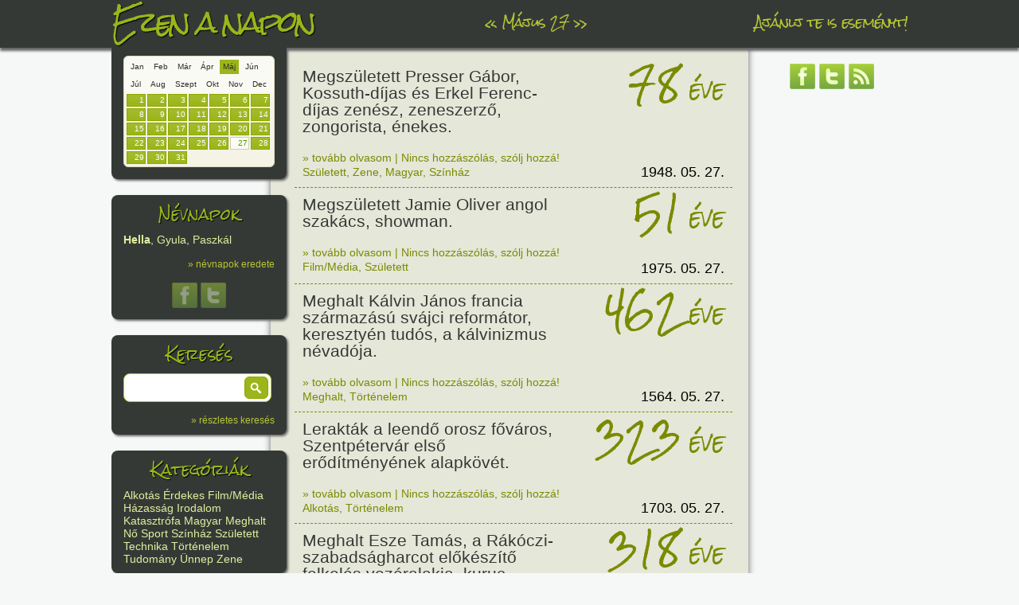

--- FILE ---
content_type: text/html; charset=UTF-8
request_url: https://ezenanapon.hu/?d=05-27
body_size: 4595
content:
<!doctype html>
<!--[if lt IE 7]> <html class="no-js ie6 oldie" lang="en" xmlns:og="http://opengraphprotocol.org/schema/" xmlns:fb="http://developers.facebook.com/schema/"> <![endif]-->
<!--[if IE 7]>    <html class="no-js ie7 oldie" lang="en" xmlns:og="http://opengraphprotocol.org/schema/" xmlns:fb="http://developers.facebook.com/schema/"> <![endif]-->
<!--[if IE 8]>    <html class="no-js ie8 oldie" lang="en" xmlns:og="http://opengraphprotocol.org/schema/" xmlns:fb="http://developers.facebook.com/schema/"> <![endif]-->
<!--[if gt IE 8]><!--> <html class="no-js" lang="en" xmlns:og="http://opengraphprotocol.org/schema/" xmlns:fb="http://developers.facebook.com/schema/"> <!--<![endif]-->
<head>
    <meta charset="utf-8">
    <meta http-equiv="Content-Language" content="hu">
    <meta http-equiv="X-UA-Compatible" content="IE=edge,chrome=1">
    <title>ezen a napon</title>
    <meta name="description" content="Az ezenanapon.hu adatbázisa tartalmazza a fontosabb ünnepeket, a számottevő történelmi és kultúrális évfordulókat és sok-sok érdekességet. Minden nap a lista tetején találod a legfontosabbakat és lefelé haladva jönnek a kevésbé sorsfordító események.">
    <meta name="keywords" content="évforduló, esemény, történelem, névnap, névnapok magyarázata, született, meghalt, ezen a napon, ezenanapon.hu, mai napon, ma történt, mi történt ma">
    <meta name="google-site-verification" content="l1sJtpg5uUMVusg1GO-yeXtMGybXf2O8EviZotVemqI">
    <meta name="viewport" content="width=device-width,initial-scale=1">
    <meta property="og:image" content="https://ezenanapon.hu/gfx/fbtb.jpg">
                <meta property="og:locale" content="hu_HU">
    <link href="https://ezenanapon.hu/favicon.ico" rel="SHORTCUT ICON">
    <link rel="stylesheet" href="/minify/css">
    <link rel="stylesheet" href="//fonts.googleapis.com/css?family=Rock+Salt">
<!--[if lt IE 9]>
<script>
document.createElement('header');
document.createElement('nav');
document.createElement('section');
document.createElement('article');
document.createElement('aside');
document.createElement('footer');
document.createElement('hgroup');
</script>
<![endif]-->    
</head>
<body>
<div id="container">
    <header>
        <div id="headerdiv">
            <div id="logo">
                <a href="/"><h1>Ezen a napon</h1></a>
            </div>
            <nav>
                <ul>
                    <li>
                                                <a href="/?d=05-26" id="prevday">&laquo;</a> 
                        <a href="/?d=05-27">Május 27</a> 
                        <a href="/?d=05-28" id="nextday">&raquo;</a>
                                            </li>
                    <li><a href="/ajanlj-te-is-esemenyt">Ajánlj te is eseményt!</a></li>
                </ul>
            </nav>
        </div>
    </header>
    <div class="header_shadow"></div>
    <div id="main" role="main">
        <div id="fixbox_container">
            <div class="fixbox fixbox1" id="datepicker">
                <div class="ui-datepicker-inline ui-datepicker ui-widget ui-widget-content ui-helper-clearfix ui-corner-all" style="display: block;">
                    <span class="honapnevek">
                                                <a href="#" data-honapid="01">Jan</a>
                                                <a href="#" data-honapid="02">Feb</a>
                                                <a href="#" data-honapid="03">Már</a>
                                                <a href="#" data-honapid="04">Ápr</a>
                                                <a href="#" data-honapid="05" class="activehonap">Máj</a>
                                                <a href="#" data-honapid="06">Jún</a>
                                                <a href="#" data-honapid="07">Júl</a>
                                                <a href="#" data-honapid="08">Aug</a>
                                                <a href="#" data-honapid="09">Szept</a>
                                                <a href="#" data-honapid="10">Okt</a>
                                                <a href="#" data-honapid="11">Nov</a>
                                                <a href="#" data-honapid="12">Dec</a>
                                            </span>
                    <div class="clear"></div>
                    <div class="napok">
                                                <div class="ui-state-default">1</div>
                                                <div class="ui-state-default">2</div>
                                                <div class="ui-state-default">3</div>
                                                <div class="ui-state-default">4</div>
                                                <div class="ui-state-default">5</div>
                                                <div class="ui-state-default">6</div>
                                                <div class="ui-state-default">7</div>
                                                <div class="ui-state-default">8</div>
                                                <div class="ui-state-default">9</div>
                                                <div class="ui-state-default">10</div>
                                                <div class="ui-state-default">11</div>
                                                <div class="ui-state-default">12</div>
                                                <div class="ui-state-default">13</div>
                                                <div class="ui-state-default">14</div>
                                                <div class="ui-state-default">15</div>
                                                <div class="ui-state-default">16</div>
                                                <div class="ui-state-default">17</div>
                                                <div class="ui-state-default">18</div>
                                                <div class="ui-state-default">19</div>
                                                <div class="ui-state-default">20</div>
                                                <div class="ui-state-default">21</div>
                                                <div class="ui-state-default">22</div>
                                                <div class="ui-state-default">23</div>
                                                <div class="ui-state-default">24</div>
                                                <div class="ui-state-default">25</div>
                                                <div class="ui-state-default">26</div>
                                                <div class="ui-state-default ui-state-active">27</div>
                                                <div class="ui-state-default">28</div>
                                                <div class="ui-state-default">29</div>
                                                <div class="ui-state-default">30</div>
                                                <div class="ui-state-default">31</div>
                                            </div>
                    <div class="clear"></div>
                </div>
            </div>
                        <div class="fixbox fixbox2">
                <h3>Névnapok</h3>
                <div><span class="bold">Hella</span>, Gyula, Paszkál</div>
                <div><a href="/nevnapok-eredete/?d=05-27">&raquo; névnapok eredete</a></div>
                <div class="tac">
                    <a class="share" href="javascript:;" onclick="popup('https://www.facebook.com/sharer.php?u='+encodeURIComponent(fullurl + '/nevnapok-eredete/?d=05-27')+'&amp;t='+encodeURIComponent('ezenanapon.hu : névnapok eredete'),500,450);"><img src="/gfx/facebook.png" alt="facebook"></a>
                    <a class="share" href="javascript:;" onclick="popup('https://twitter.com/share?url='+encodeURIComponent(fullurl + '/nevnapok-eredete/?d=05-27')+'&amp;text='+ encodeURIComponent('Hella, Gyula, Paszkál napja van. Nézd meg, mit jelentenek a nevek!'),500,450);"><img src="/gfx/twitter.png" alt="twitter"></a>
                </div>
            </div>
                        <div class="fixbox fixbox3">
                <h3>Keresés</h3>
                <div class="buttoninput">
                    <input type="text" id="search">
                    <button class="button" id="searchbutton">&nbsp;</button>
                </div>
                <div><a href="/reszletes-kereses">&raquo; részletes keresés</a></div>
            </div>
            <div class="fixbox fixbox4">
                <h3>Kategóriák</h3>
                <div>
                                        <a href="/kategoria/alkotas">Alkotás</a> 
                                        <a href="/kategoria/erdekes">Érdekes</a> 
                                        <a href="/kategoria/film-media">Film/Média</a> 
                                        <a href="/kategoria/hazassag">Házasság</a> 
                                        <a href="/kategoria/irodalom">Irodalom</a> 
                                        <a href="/kategoria/katasztrofa">Katasztrófa</a> 
                                        <a href="/kategoria/magyar">Magyar</a> 
                                        <a href="/kategoria/meghalt">Meghalt</a> 
                                        <a href="/kategoria/no">Nő</a> 
                                        <a href="/kategoria/sport">Sport</a> 
                                        <a href="/kategoria/szinhaz">Színház</a> 
                                        <a href="/kategoria/szuletett">Született</a> 
                                        <a href="/kategoria/technika">Technika</a> 
                                        <a href="/kategoria/tortenelem">Történelem</a> 
                                        <a href="/kategoria/tudomany">Tudomány</a> 
                                        <a href="/kategoria/unnep">Ünnep</a> 
                                        <a href="/kategoria/zene">Zene</a> 
                                    </div>
            </div>
            <div class="fixbox fixbox5">
                <h3><a href="https://mireiszunk.hu" target="_blank">mireiszunk.hu</a></h3>
            </div>
        </div>
        <div id="content">



        <article id="p92445" class="short">
        <div class="title"><a href="/05/27/megszuletett-presser-gabor-zenesz-zeneszerzo-az-lgt-tagja/92445" class="postlink" data-id="92445">Megszületett Presser Gábor, Kossuth-díjas és Erkel Ferenc-díjas zenész, zeneszerző, zongorista, énekes. </a></div>
        <div class="ago"><span>78</span> éve</div>
        <div class="clear"></div>
        <div class="links"><a href="/05/27/megszuletett-presser-gabor-zenesz-zeneszerzo-az-lgt-tagja/92445" class="postlink" data-id="92445">&raquo; tovább olvasom</a> | <a href="/05/27/megszuletett-presser-gabor-zenesz-zeneszerzo-az-lgt-tagja/92445" class="postlink" data-id="92445">Nincs hozzászólás, szólj hozzá!</a><br/><a href="/kategoria/szuletett">Született</a>, <a href="/kategoria/zene">Zene</a>, <a href="/kategoria/magyar">Magyar</a>, <a href="/kategoria/szinhaz">Színház</a></div>
        <div class="date"><a href="/?d=05-27">1948. 05. 27.</a></div>
        <div class="clear"></div>
    </article>
        <article id="p105472" class="short">
        <div class="title"><a href="/05/27/megszuletett-jamie-oliver-angol-szakacs-showman/105472" class="postlink" data-id="105472">Megszületett Jamie Oliver angol szakács, showman.</a></div>
        <div class="ago"><span>51</span> éve</div>
        <div class="clear"></div>
        <div class="links"><a href="/05/27/megszuletett-jamie-oliver-angol-szakacs-showman/105472" class="postlink" data-id="105472">&raquo; tovább olvasom</a> | <a href="/05/27/megszuletett-jamie-oliver-angol-szakacs-showman/105472" class="postlink" data-id="105472">Nincs hozzászólás, szólj hozzá!</a><br/><a href="/kategoria/film-media">Film/Média</a>, <a href="/kategoria/szuletett">Született</a></div>
        <div class="date"><a href="/?d=05-27">1975. 05. 27.</a></div>
        <div class="clear"></div>
    </article>
        <article id="p92447" class="short">
        <div class="title"><a href="/05/27/meghalt-kalvin-janos-eredeti-neven-jean-cauvin-francia-svajci-reformator/92447" class="postlink" data-id="92447">Meghalt Kálvin János francia származású svájci reformátor, keresztyén tudós, a kálvinizmus névadója.</a></div>
        <div class="ago"><span>462</span> éve</div>
        <div class="clear"></div>
        <div class="links"><a href="/05/27/meghalt-kalvin-janos-eredeti-neven-jean-cauvin-francia-svajci-reformator/92447" class="postlink" data-id="92447">&raquo; tovább olvasom</a> | <a href="/05/27/meghalt-kalvin-janos-eredeti-neven-jean-cauvin-francia-svajci-reformator/92447" class="postlink" data-id="92447">Nincs hozzászólás, szólj hozzá!</a><br/><a href="/kategoria/meghalt">Meghalt</a>, <a href="/kategoria/tortenelem">Történelem</a></div>
        <div class="date"><a href="/?d=05-27">1564. 05. 27.</a></div>
        <div class="clear"></div>
    </article>
        <article id="p110246" class="short">
        <div class="title"><a href="/05/27/leraktak-a-leendo-orosz-fovaros-szentpetervar-elso-eroditmenyenek-alapkovet/110246" class="postlink" data-id="110246">Lerakták a leendő orosz főváros, Szentpétervár első erődítményének alapkövét.</a></div>
        <div class="ago"><span>323</span> éve</div>
        <div class="clear"></div>
        <div class="links"><a href="/05/27/leraktak-a-leendo-orosz-fovaros-szentpetervar-elso-eroditmenyenek-alapkovet/110246" class="postlink" data-id="110246">&raquo; tovább olvasom</a> | <a href="/05/27/leraktak-a-leendo-orosz-fovaros-szentpetervar-elso-eroditmenyenek-alapkovet/110246" class="postlink" data-id="110246">Nincs hozzászólás, szólj hozzá!</a><br/><a href="/kategoria/alkotas">Alkotás</a>, <a href="/kategoria/tortenelem">Történelem</a></div>
        <div class="date"><a href="/?d=05-27">1703. 05. 27.</a></div>
        <div class="clear"></div>
    </article>
        <article id="p105029" class="short">
        <div class="title"><a href="/05/27/meghalt-esze-tamas-a-rakoczi-szabadsagharcot-elokeszito-felkeles-vezeralakja-kuruc-brigaderos/105029" class="postlink" data-id="105029">Meghalt Esze Tamás, a Rákóczi-szabadságharcot előkészítő felkelés vezéralakja, kuruc brigadéros.</a></div>
        <div class="ago"><span>318</span> éve</div>
        <div class="clear"></div>
        <div class="links"><a href="/05/27/meghalt-esze-tamas-a-rakoczi-szabadsagharcot-elokeszito-felkeles-vezeralakja-kuruc-brigaderos/105029" class="postlink" data-id="105029">&raquo; tovább olvasom</a> | <a href="/05/27/meghalt-esze-tamas-a-rakoczi-szabadsagharcot-elokeszito-felkeles-vezeralakja-kuruc-brigaderos/105029" class="postlink" data-id="105029">Nincs hozzászólás, szólj hozzá!</a><br/><a href="/kategoria/magyar">Magyar</a>, <a href="/kategoria/meghalt">Meghalt</a>, <a href="/kategoria/tortenelem">Történelem</a></div>
        <div class="date"><a href="/?d=05-27">1708. 05. 27.</a></div>
        <div class="clear"></div>
    </article>
        <article id="p111079" class="short">
        <div class="title"><a href="/05/27/megszuletett-ivan-kramszkoj-orosz-realista-festo-aki-dosztojevszkij-iro-jobaratja-volt/111079" class="postlink" data-id="111079">Megszületett Ivan Kramszkoj orosz realista festő, aki Dosztojevszkij író jóbarátja volt.</a></div>
        <div class="ago"><span>189</span> éve</div>
        <div class="clear"></div>
        <div class="links"><a href="/05/27/megszuletett-ivan-kramszkoj-orosz-realista-festo-aki-dosztojevszkij-iro-jobaratja-volt/111079" class="postlink" data-id="111079">&raquo; tovább olvasom</a> | <a href="/05/27/megszuletett-ivan-kramszkoj-orosz-realista-festo-aki-dosztojevszkij-iro-jobaratja-volt/111079" class="postlink" data-id="111079">Nincs hozzászólás, szólj hozzá!</a><br/><a href="/kategoria/alkotas">Alkotás</a>, <a href="/kategoria/szuletett">Született</a></div>
        <div class="date"><a href="/?d=05-27">1837. 05. 27.</a></div>
        <div class="clear"></div>
    </article>
        <article id="p108214" class="short">
        <div class="title"><a href="/05/27/megszuletett-mecsekaljai-horvay-janos-szobrasz-kossuth-szoborcsoport-a-budapesti-kossuth-teren/108214" class="postlink" data-id="108214">Megszületett mecsekaljai Horvay János, szobrász (Kossuth-szoborcsoport a budapesti Kossuth téren).</a></div>
        <div class="ago"><span>152</span> éve</div>
        <div class="clear"></div>
        <div class="links"><a href="/05/27/megszuletett-mecsekaljai-horvay-janos-szobrasz-kossuth-szoborcsoport-a-budapesti-kossuth-teren/108214" class="postlink" data-id="108214">&raquo; tovább olvasom</a> | <a href="/05/27/megszuletett-mecsekaljai-horvay-janos-szobrasz-kossuth-szoborcsoport-a-budapesti-kossuth-teren/108214" class="postlink" data-id="108214">Nincs hozzászólás, szólj hozzá!</a><br/><a href="/kategoria/alkotas">Alkotás</a>, <a href="/kategoria/magyar">Magyar</a>, <a href="/kategoria/szuletett">Született</a></div>
        <div class="date"><a href="/?d=05-27">1874. 05. 27.</a></div>
        <div class="clear"></div>
    </article>
        <article id="p92448" class="short">
        <div class="title"><a href="/05/27/san-franciscoban-megszuletett-isadora-duncan-amerikai-tancosno-aki-a-szabad-tanc-elso-kepviseloje-a-modern-tanc-uttoroje-volt/92448" class="postlink" data-id="92448">San Franciscóban megszületett Isadora Duncan amerikai táncosnő, a szabad tánc első képviselője.</a></div>
        <div class="ago"><span>148</span> éve</div>
        <div class="clear"></div>
        <div class="links"><a href="/05/27/san-franciscoban-megszuletett-isadora-duncan-amerikai-tancosno-aki-a-szabad-tanc-elso-kepviseloje-a-modern-tanc-uttoroje-volt/92448" class="postlink" data-id="92448">&raquo; tovább olvasom</a> | <a href="/05/27/san-franciscoban-megszuletett-isadora-duncan-amerikai-tancosno-aki-a-szabad-tanc-elso-kepviseloje-a-modern-tanc-uttoroje-volt/92448" class="postlink" data-id="92448">Nincs hozzászólás, szólj hozzá!</a><br/><a href="/kategoria/szuletett">Született</a>, <a href="/kategoria/no">Nő</a>, <a href="/kategoria/zene">Zene</a></div>
        <div class="date"><a href="/?d=05-27">1878. 05. 27.</a></div>
        <div class="clear"></div>
    </article>
        <article id="p103403" class="short">
        <div class="title"><a href="/05/27/megszuletett-vizvary-mariska-a-nemzeti-szinhaz-orokos-tagja/103403" class="postlink" data-id="103403">Megszületett Vízváry Mariska színésznő, aki szakácskönyvet is írt (Talpalatnyi föld).</a></div>
        <div class="ago"><span>147</span> éve</div>
        <div class="clear"></div>
        <div class="links"><a href="/05/27/megszuletett-vizvary-mariska-a-nemzeti-szinhaz-orokos-tagja/103403" class="postlink" data-id="103403">&raquo; tovább olvasom</a> | <a href="/05/27/megszuletett-vizvary-mariska-a-nemzeti-szinhaz-orokos-tagja/103403" class="postlink" data-id="103403">Nincs hozzászólás, szólj hozzá!</a><br/><a href="/kategoria/film-media">Film/Média</a>, <a href="/kategoria/irodalom">Irodalom</a>, <a href="/kategoria/magyar">Magyar</a>, <a href="/kategoria/no">Nő</a>, <a href="/kategoria/szinhaz">Színház</a></div>
        <div class="date"><a href="/?d=05-27">1879. 05. 27.</a></div>
        <div class="clear"></div>
    </article>
        <article id="p104264" class="short">
        <div class="title"><a href="/05/27/megszuletett-sved-sandor-bariton-operaenekes/104264" class="postlink" data-id="104264">Megszületett Svéd Sándor, Kossuth-díjas bariton operaénekes.</a></div>
        <div class="ago"><span>122</span> éve</div>
        <div class="clear"></div>
        <div class="links"><a href="/05/27/megszuletett-sved-sandor-bariton-operaenekes/104264" class="postlink" data-id="104264">&raquo; tovább olvasom</a> | <a href="/05/27/megszuletett-sved-sandor-bariton-operaenekes/104264" class="postlink" data-id="104264">Nincs hozzászólás, szólj hozzá!</a><br/><a href="/kategoria/magyar">Magyar</a>, <a href="/kategoria/szuletett">Született</a>, <a href="/kategoria/zene">Zene</a></div>
        <div class="date"><a href="/?d=05-27">1904. 05. 27.</a></div>
        <div class="clear"></div>
    </article>
    

<div id="pagination">
    <ul>
        <li class="prev"></li>
        <li><a href="/oldal/1?d=05-27"><img src="/gfx/pager-full.png" alt=""></a><a href="/oldal/2?d=05-27"><img src="/gfx/pager-empty.png" alt=""></a><a href="/oldal/3?d=05-27"><img src="/gfx/pager-empty.png" alt=""></a><a href="/oldal/4?d=05-27"><img src="/gfx/pager-empty.png" alt=""></a><a href="/oldal/5?d=05-27"><img src="/gfx/pager-empty.png" alt=""></a></li>
        <li class="next"><a href="/oldal/2?d=05-27">&raquo;</a></li>
    </ul>
    <div class="clear"></div>
</div>

        </div>
        <div id="right">
            <a href="https://www.facebook.com/ezenanapon" target="_blank"><img src="/gfx/facebook.png" alt="facebook"></a>
            <a href="https://twitter.com/ezenanapon" target="_blank"><img src="/gfx/twitter.png" alt="twitter"></a>
            <a href="https://ezenanapon.hu/feed"><img src="/gfx/rss.png" alt="rss"></a>

<div id="google_adsense">
<script type="text/javascript"><!--
google_ad_client = "ca-pub-9117039042057827";
/* zöldezenanaponra */
google_ad_slot = "9432060107";
google_ad_width = 160;
google_ad_height = 600;
//-->
</script>
<script type="text/javascript" src="//pagead2.googlesyndication.com/pagead/show_ads.js"> </script>
</div>
        
        </div>
    </div>
    <footer>
        <div>
            <ul>
                <li><a href="/">Kezdőoldal</a></li>
                <li><a href="/magunkrol">Magunkról</a></li>
                <li><a href="/jognyilatkozat">Jognyilatkozat</a></li>
                <li><a href="/koszonetnyilvanitas">Köszönetnyilvánítás</a></li>
                <li><a href="/doboz">Doboz</a></li>
                <li><a href="/ajanlj-te-is-esemenyt">Ajánlj te is eseményt!</a></li>
                <li><a href="/kapcsolat">Kapcsolat</a></li>
                <li><a href="https://mireiszunk.hu" target="_blank">mireiszunk.hu</a></li>
            </ul>
            <div class="footer-social">
                <a href="https://www.facebook.com/ezenanapon" target="_blank"><img src="/gfx/facebook.png" alt="facebook"></a>
                <a href="https://twitter.com/ezenanapon" target="_blank"><img src="/gfx/twitter.png" alt="twitter"></a>
                <a href="https://ezenanapon.hu/feed"><img src="/gfx/rss.png" alt="rss"></a>
            </div>
        </div>
    </footer>
</div>

<script>var baseurl = '', fullurl = 'https://ezenanapon.hu', jsdate = '2026-05-27', platform = 'pc';</script>
<script src="/minify/js"></script>
<script type="text/javascript">
var _gaq = _gaq || [];
_gaq.push(['_setAccount', 'UA-16511750-1']);
_gaq.push(['_setDomainName', 'ezenanapon.hu']);
_gaq.push(['_trackPageview']);
_gaq.push(['_trackPageLoadTime']);

(function() {
  var ga = document.createElement('script'); ga.type = 'text/javascript'; ga.async = true;
  ga.src = ('https:' == document.location.protocol ? 'https://ssl' : 'http://www') + '.google-analytics.com/ga.js';
  var s = document.getElementsByTagName('script')[0]; s.parentNode.insertBefore(ga, s);
})();
</script>
<!--[if lt IE 7 ]>
<script src="//ajax.googleapis.com/ajax/libs/chrome-frame/1.0.3/CFInstall.min.js"></script>
<script>window.attachEvent('onload',function(){CFInstall.check({mode:'overlay'})})</script>
<![endif]-->

</body>
</html>



--- FILE ---
content_type: text/html; charset=utf-8
request_url: https://www.google.com/recaptcha/api2/aframe
body_size: 259
content:
<!DOCTYPE HTML><html><head><meta http-equiv="content-type" content="text/html; charset=UTF-8"></head><body><script nonce="N0fifYyXpNVntZK5mPZF0Q">/** Anti-fraud and anti-abuse applications only. See google.com/recaptcha */ try{var clients={'sodar':'https://pagead2.googlesyndication.com/pagead/sodar?'};window.addEventListener("message",function(a){try{if(a.source===window.parent){var b=JSON.parse(a.data);var c=clients[b['id']];if(c){var d=document.createElement('img');d.src=c+b['params']+'&rc='+(localStorage.getItem("rc::a")?sessionStorage.getItem("rc::b"):"");window.document.body.appendChild(d);sessionStorage.setItem("rc::e",parseInt(sessionStorage.getItem("rc::e")||0)+1);localStorage.setItem("rc::h",'1768518642195');}}}catch(b){}});window.parent.postMessage("_grecaptcha_ready", "*");}catch(b){}</script></body></html>